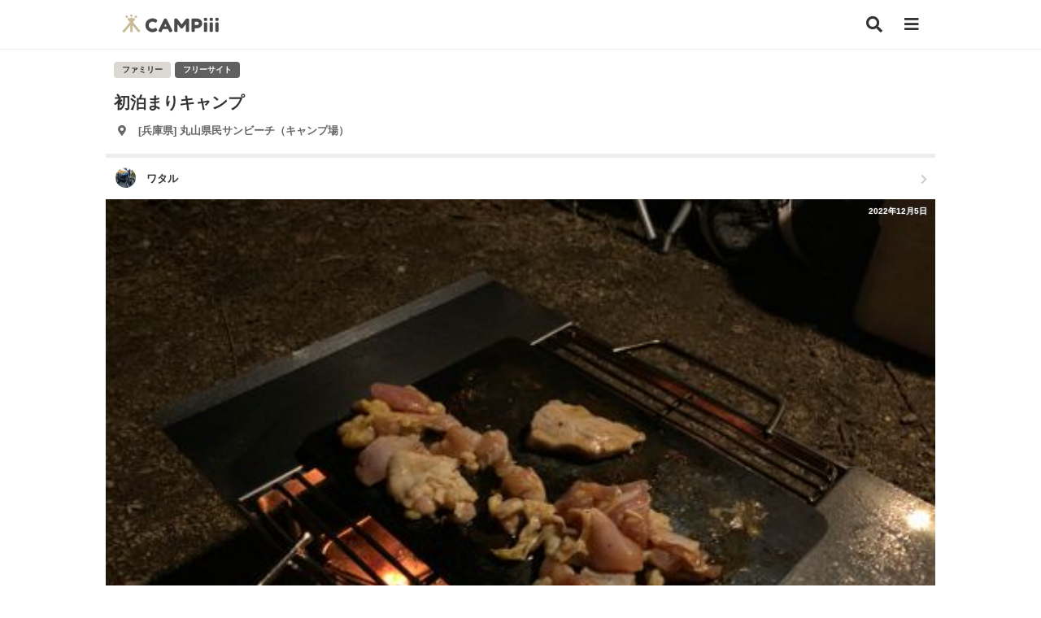

--- FILE ---
content_type: text/html; charset=UTF-8
request_url: https://campiii.com/camp/16595
body_size: 9355
content:
<!DOCTYPE html>
<html lang="ja">
<head>
	
	<!-- Global site tag (gtag.js) - Google Analytics -->
	<script defer src="https://www.googletagmanager.com/gtag/js?id=UA-178037661-1"></script>
	<script>
	  window.dataLayer = window.dataLayer || [];
	  function gtag(){dataLayer.push(arguments);}
	  gtag('js', new Date());

	  gtag('config', 'UA-178037661-1');
	</script>
	<script data-ad-client="ca-pub-9696700877255557" defer src="https://pagead2.googlesyndication.com/pagead/js/adsbygoogle.js"></script>

	<script src="/assets/js/vendor/jquery-3.6.3.min.js"></script>
	<script defer src="/assets/js/vendor/jquery.autosize.js"></script>
	<script src="/assets/js/common.js"></script>
	<link rel="preload" href="/assets/css/vendor/fontawesome/webfonts/fa-solid-900.woff2" as="font" type="font/woff2" crossorigin>
	<link rel="preload" href="/assets/css/vendor/fontawesome/webfonts/fa-brands-400.woff2" as="font" type="font/woff2" crossorigin> 

	<meta charset="UTF-8">
	<title>初泊まりキャンプ 丸山県民サンビーチ（キャンプ場） ファミリーキャンプ フリーサイト ワタルさんのキャンプブログ CAMPiii（キャンピー） -キャンプ専用SNS キャンプのすべてがここに集まる-</title>
	<meta name="description" content="とうとう泊まりキャンプデビュー。まだまだグッズも少ないけど少しずつ増やすか。朝から食べるウインナーうますぎ。 初泊まりキャンプ 丸山県民サンビーチ（キャンプ場） ファミリーキャンプ フリーサイト ワタルさんのキャンプブログ CAMPiii（キャンピー） -キャンプ専用SNS キャンプのすべてがここに集まる-">
    <meta name="keywords" content="丸山県民サンビーチ（キャンプ場）,ファミリーキャンプ,フリーサイト">
    <meta property="og:title" content="初泊まりキャンプ 丸山県民サンビーチ（キャンプ場） ファミリーキャンプ フリーサイト ワタルさんのキャンプブログ CAMPiii（キャンピー） -キャンプ専用SNS キャンプのすべてがここに集まる-">
    <meta property="og:description" content="とうとう泊まりキャンプデビュー。まだまだグッズも少ないけど少しずつ増やすか。朝から食べるウインナーうますぎ。 初泊まりキャンプ 丸山県民サンビーチ（キャンプ場） ファミリーキャンプ フリーサイト ワタルさんのキャンプブログ CAMPiii（キャンピー） -キャンプ専用SNS キャンプのすべてがここに集まる-">
    <meta property="og:type" content="article">
    <meta property="og:url" content="https://campiii.com/camp/16595">
    <meta property="og:site_name" content="CAMPiii（キャンピー） -キャンプ専用SNS キャンプのすべてがここに集まる-">
    <meta property="og:image" content="https://image.campiii.com/camp/500/c4be573c39305d65c798cc32233efe4c.jpg">
    <meta property="og:image:alt" content="CAMPiii（キャンピー） -キャンプ専用SNS キャンプのすべてがここに集まる-">
    <meta property="fb:app_id" content="637189026945579" />
	<meta name="viewport" content="width=device-width,initial-scale=1">


	
	<link rel="stylesheet" href="/assets/css/vendor/fontawesome/css/all.min.css" media="print" onload="this.media='all'">
	<link rel="stylesheet" href="/assets/css/vendor/remixicon/remixicon.min.css" media="print" onload="this.media='all'">
	<link rel="stylesheet" href="/assets/css/style.min.css">

	<link rel="apple-touch-icon" href="/assets/img/apple-touch-icon.png">
</head>
<body>
			<header class="globalHeader">
			<div class="inner">
				<a href="/" class="globalHeader_logo"><h1><img src="/assets/img/logo.svg" alt="CAMPiii（キャンピー） -キャンプ専用SNS-" width="119" height="23"></h1></a>
				<a href="/search" class="btn_search" aria-label="検索"><i class="fas fa-search"></i></a>
				<button type="button" class="btn_sideMenu" aria-label="メニュー"><i class="fas fa-bars menu_icon"></i></button>
			</div>
		</header>
		<div class="side_menu_container">
		    <div class="side_menu_container_content">
		        <div class="side_menu_container_content_header">
		            <button type="button" class="side_menu_container_content_close" aria-label="メニューを閉じる"><i class="fas fa-times"></i></button>
		        </div>
		        		        <ul class="side_menu_container_content_entry">
		        	<li><a href="/entry" class="btn_side_entry">新規登録</a></li>
		        	<li><a href="/login" class="btn_side_login">ログイン</a></li>
		        </ul>
		        		        <ul class="side_menu_container_content_main">
		        			        	
		        	<li><p class="title">サポート</p></li>
		        	<li><button type="button" class="btn_share" aria-label="CAMPiiiを友達に教える">CAMPiiiを友達に教える</button></li>
		            <li><a href="/faq">よくある質問</a></li>
					<li><a href="/contact">ご要望・お問い合わせ</a></li>
		            <li><p class="title">サービスについて</p></li>
										<li><a href="/term">利用規約</a></li>
					<li><a href="/privacy">プライバシーポリシー</a></li>
					<li><a href="https://ampersandworks.co.jp" target="_blank">運営会社</a></li>
		        </ul>
				<div class="side_menu_container_content_sns">
					<p>CAMPiii公式SNS</p>
					<ul>
						<li><a href="https://www.facebook.com/campiii.official" target="_blank" aria-label="facebook"><i class="fab fa-facebook-square"></i></a></li>
						<li><a href="https://twitter.com/campiii_web" target="_blank" aria-label="twitter"><i class="fab fa-twitter-square"></i></a></li>
						<li><a href="https://www.instagram.com/campiii_official/" target="_blank" aria-label="instagram"><i class="fab fa-instagram"></i></a></li>
					</ul>
				</div>
				<div class="side_menu_container_content_app">
					<p>CAMPiii公式アプリ</p>
					<ul>
						<li><a href="https://apps.apple.com/jp/app/campiii-%E3%82%AD%E3%83%A3%E3%83%B3%E3%83%94%E3%83%BC/id1550568208" target="_blank"><img src="/assets/img/mail/app_badge_apple.png" alt="CAMPiii（キャンピー）公式iOSアプリ"></a></li>
		                <li><a href="https://play.google.com/store/apps/details?id=campiii.campiii_app" target="_blank"><img src="/assets/img/mail/app_badge_google.png" alt="CAMPiii（キャンピー）公式Androidアプリ"></a></li>
					</ul>
				</div>
						    </div>
		</div>
			
		<main >
			<div class="inner">
<section class="s_camp_detail">
	<header>
				<div class="tags">
			<ul>
												<li><span class="c_tag_scene">ファミリー</span></li>
																				<li><span class="c_tag_type">フリーサイト</span></li>
											</ul>
		</div>
				<h2>初泊まりキャンプ</h2>
					<a href="/place/ChIJ8dEnJ9H1VDURMEdzrsybXlE" class="place">
				<ul>
					<li><i class="fas fa-map-marker-alt"></i></li>
					<li>[兵庫県] 丸山県民サンビーチ（キャンプ場）</li>
				</ul>
			</a>
				<a href="/u/42411" class="user">
			<div class="profile">
				<p class="icon"><i class="c_user_icon_xs" style="background-image: url('https://image.campiii.com/profile/50/b776e3728ba85ff42c13d65462ead535.jpg');"></i></p>
				<p class="name">ワタル</p>
			</div>
			<i class="fas fa-chevron-right list_icon"></i>
		</a>
		<div class="mainVisual">
			<img src="https://image.campiii.com/camp/500/c4be573c39305d65c798cc32233efe4c.jpg" alt="初泊まりキャンプ 丸山県民サンビーチ（キャンプ場） ファミリーキャンプ フリーサイト ワタルさんのキャンプブログ CAMPiii（キャンピー） -キャンプ専用SNS キャンプのすべてがここに集まる-">
			<p class="mainVisual_postTime">2022年12月5日</p>
			<div class="mainVisual_info">
				<p class="mainVisual_info_date">2020年10月10日</p>
                <ul class="mainVisual_status">
                    <li><i class="fas fa-heart"></i><span class="main_like_count">33</span></li>
                    <li><i class="fas fa-comment-alt"></i><span>0</span></li>
                </ul>
            </div>
		</div>
		<div class="action">
			<ul>
														<li><button class="btn_like "><i class="fas fa-heart"></i></button></li>
					<li class="like_users">
						<ul>
															<li><i class="c_user_icon_xxs" style="background-image: url('https://image.campiii.com/profile/50/6db17d8009a2204c6e88423ed78efe05.jpg');"></i></li>
															<li><i class="c_user_icon_xxs" style="background-image: url('https://image.campiii.com/profile/50/60dc9ec635c8042df5f16f43e12ba6c9.jpg');"></i></li>
															<li><i class="c_user_icon_xxs" style="background-image: url('https://image.campiii.com/profile/50/6344c421748d4f6fa5e9d240579e44dd.jpg');"></i></li>
													</ul>
					</li>
					<li>
						<span class="like_count">33</span>
					</li>
							</ul>
		</div>
		<div class="sns">
			<p>このキャンプブログをシェアする</p>
			<ul>
				<li><a href="http://www.facebook.com/sharer.php?u=https://campiii.com/camp/16595" onclick="window.open(this.href,'FaceBookWindow','width=650,height=450,menubar=no,toolbar=no,scrollbars=yes');return false;" title="Facebookでシェア" class="btn_sns_facebook"><i class="fab fa-facebook-square"></i></a></li>
				<li><a href="http://twitter.com/share?text=初泊まりキャンプ 丸山県民サンビーチ（キャンプ場） ファミリーキャンプ フリーサイト ワタルさんのキャンプブログ CAMPiii（キャンピー） -キャンプ専用SNS キャンプのすべてがここに集まる-&url=https://campiii.com/camp/16595" onclick="window.open(this.href, 'TwitterWindow', 'width=650, height=450, menubar=no, toolbar=no, scrollbars=yes'); return false;" title="ツイートする" class="btn_sns_twitter"><i class="fab fa-twitter-square"></i></a></li>
				<li><a href="http://line.me/R/msg/text/?初泊まりキャンプ 丸山県民サンビーチ（キャンプ場） ファミリーキャンプ フリーサイト ワタルさんのキャンプブログ CAMPiii（キャンピー） -キャンプ専用SNS キャンプのすべてがここに集まる- https://campiii.com/camp/16595" title="LINEで送る" class="btn_sns_line"><i class="fab fa-line"></i></a></li>
			</ul>
		</div>
	</header>
	<article>
							<h3>初泊まりキャンプ</h3>
						<div class="visual">
			<img src="https://image.campiii.com/camp/500/b12f8e7f43e89db6c43cd5a59ada4c6a.jpg" alt="初泊まりキャンプ 丸山県民サンビーチ（キャンプ場） ファミリーキャンプ フリーサイト ワタルさんのキャンプブログ CAMPiii（キャンピー） -キャンプ専用SNS キャンプのすべてがここに集まる-">
		</div>
						<p class="description">
			とうとう泊まりキャンプデビュー。<br />
まだまだグッズも少ないけど少しずつ増やすか。<br />
朝から食べるウインナーうますぎ。
		</p>
					</article>
	    <div class="comment">
                    <p class="comment_nocontent">コメントはまだありません</p>
                <div class="comment_area">
            <div class="comment_area_input">
                <div class="comment_area_input_textarea">
                    <textarea rows="1" placeholder="コメントする" style="padding: 0;"></textarea>
                </div>
                <div class="comment_area_input_action">
                    <button class="btn_send_comment">投稿</button>
                </div>
            </div>
        </div>
    </div>
	<div class="postUser" style="border-top: 0;">
		<h3>投稿したキャンパー</h3>
		<a href="/u/42411" class="postUser_background" style="background-image: url('https://image.campiii.com/background/500/1b37d8bde940830146c438d37210f4ed.jpg');">
		</a>
		<a href="/u/42411" class="postUser_icon">
			<i class="c_user_icon" style="background-image: url('https://image.campiii.com/profile/500/b776e3728ba85ff42c13d65462ead535.jpg');"></i>
		</a>
		<p class="name">ワタル</p>
		<p class="action">
				<button class="btn_follow ">
										フォローする
									</button>
		</p>
	</div>
	<div class="sns">
		<p>このキャンプブログをシェアする</p>
		<ul>
			<li><a href="http://www.facebook.com/sharer.php?u=https://campiii.com/camp/16595" onclick="window.open(this.href,'FaceBookWindow','width=650,height=450,menubar=no,toolbar=no,scrollbars=yes');return false;" title="Facebookでシェア" class="btn_sns_facebook"><i class="fab fa-facebook-square"></i></a></li>
			<li><a href="http://twitter.com/share?text=初泊まりキャンプ 丸山県民サンビーチ（キャンプ場） ファミリーキャンプ フリーサイト ワタルさんのキャンプブログ CAMPiii（キャンピー） -キャンプ専用SNS キャンプのすべてがここに集まる-&url=https://campiii.com/camp/16595" onclick="window.open(this.href, 'TwitterWindow', 'width=650, height=450, menubar=no, toolbar=no, scrollbars=yes'); return false;" title="ツイートする" class="btn_sns_twitter"><i class="fab fa-twitter-square"></i></a></li>
			<li><a href="http://line.me/R/msg/text/?初泊まりキャンプ 丸山県民サンビーチ（キャンプ場） ファミリーキャンプ フリーサイト ワタルさんのキャンプブログ CAMPiii（キャンピー） -キャンプ専用SNS キャンプのすべてがここに集まる-https://campiii.com/camp/16595" title="LINEで送る" class="btn_sns_line"><i class="fab fa-line"></i></a></li>
		</ul>
	</div>
</section>
</div>

<div style="text-align: center;">
<script async src="https://pagead2.googlesyndication.com/pagead/js/adsbygoogle.js"></script>
<!-- campiii_記事 -->
<ins class="adsbygoogle"
     style="display:block"
     data-ad-client="ca-pub-9696700877255557"
     data-ad-slot="4495444947"
     data-ad-format="auto"
     data-full-width-responsive="true"></ins>
<script>
     (adsbygoogle = window.adsbygoogle || []).push({});
</script>
</div>

			<div class="bg">
			<h2 class="topTitle"><label>ワタルさんの他のキャンプブログ</label></h2>
			<div class="inner">
			<section class="s_camp_list">
								<article class="card_camp">
	<a href="/camp/16594">
		<div class="card_camp_background">
			<figure><img src="https://image.campiii.com/camp/500/fe3a48bb0a652217d5d75e423d708562.jpg" alt="CAMPiii（キャンピー） ワタルさんのキャンプブログ たまの湯キャンプ場 瀬戸内温泉 たまの湯 キャンプ場"></figure>
			<p class="card_camp_background_postTime">2022年12月5日</p>
			<p class="card_camp_background_info">2020年12月28日</p>
			<ul class="card_camp_background_status">
				<li><i class="fas fa-heart"></i><span>30</span></li>
				<li><i class="fas fa-comment-alt"></i><span>0</span></li>
			</ul>
			<p class="card_camp_background_photoCount"><i class="fas fa-camera"></i>2</p>
		</div>
		<h2>たまの湯キャンプ場</h2>
					<div class="card_camp_place">
				<ul>
					<li><i class="fas fa-map-marker-alt"></i></li>
					<li>[岡山県] 瀬戸内温泉 たまの湯 キャンプ場</li>
				</ul>
			</div>
						<div class="card_camp_tags">
			<ul>
												<li><span class="c_tag_scene">ファミリー</span></li>
															</ul>
		</div>
				<div class="card_camp_user">
			<div class="card_camp_user_profile">
				<p class="card_camp_user_profile_icon"><i class="c_user_icon_xs" style="background-image: url('https://image.campiii.com/profile/50/b776e3728ba85ff42c13d65462ead535.jpg');"></i></p>
				<p class="card_camp_user_profile_name">ワタル</p>
				<ul class="card_camp_user_status">
					<li><i class="c_icon_camp"></i><span>13</span></li>
					<li><i class="c_icon_item"></i><span>0</span></li>
				</ul>
			</div>
		</div>
	</a>
</article>								<article class="card_camp">
	<a href="/camp/16593">
		<div class="card_camp_background">
			<figure><img src="https://image.campiii.com/camp/500/f6d0c402fd4a4e4f7eb9881f0b82527c.jpg" alt="CAMPiii（キャンピー） ワタルさんのキャンプブログ やしろ鴨川の郷キャンプ場 やしろ鴨川の郷キャンプ場"></figure>
			<p class="card_camp_background_postTime">2022年12月5日</p>
			<p class="card_camp_background_info">2021年7月17日</p>
			<ul class="card_camp_background_status">
				<li><i class="fas fa-heart"></i><span>30</span></li>
				<li><i class="fas fa-comment-alt"></i><span>0</span></li>
			</ul>
			<p class="card_camp_background_photoCount"><i class="fas fa-camera"></i>2</p>
		</div>
		<h2>やしろ鴨川の郷キャンプ場</h2>
					<div class="card_camp_place">
				<ul>
					<li><i class="fas fa-map-marker-alt"></i></li>
					<li>[兵庫県] やしろ鴨川の郷キャンプ場</li>
				</ul>
			</div>
						<div class="card_camp_tags">
			<ul>
												<li><span class="c_tag_scene">ファミリー</span></li>
																				<li><span class="c_tag_type">区画サイト</span></li>
											</ul>
		</div>
				<div class="card_camp_user">
			<div class="card_camp_user_profile">
				<p class="card_camp_user_profile_icon"><i class="c_user_icon_xs" style="background-image: url('https://image.campiii.com/profile/50/b776e3728ba85ff42c13d65462ead535.jpg');"></i></p>
				<p class="card_camp_user_profile_name">ワタル</p>
				<ul class="card_camp_user_status">
					<li><i class="c_icon_camp"></i><span>13</span></li>
					<li><i class="c_icon_item"></i><span>0</span></li>
				</ul>
			</div>
		</div>
	</a>
</article>								<article class="card_camp">
	<a href="/camp/16592">
		<div class="card_camp_background">
			<figure><img src="https://image.campiii.com/camp/500/ba3a1eb6d9e26f622832a74ecb843cc0.jpg" alt="CAMPiii（キャンピー） ワタルさんのキャンプブログ 森とぼくの休日 森とぼくの休日"></figure>
			<p class="card_camp_background_postTime">2022年12月5日</p>
			<p class="card_camp_background_info">2021年10月16日</p>
			<ul class="card_camp_background_status">
				<li><i class="fas fa-heart"></i><span>27</span></li>
				<li><i class="fas fa-comment-alt"></i><span>0</span></li>
			</ul>
			<p class="card_camp_background_photoCount"><i class="fas fa-camera"></i>2</p>
		</div>
		<h2>森とぼくの休日</h2>
					<div class="card_camp_place">
				<ul>
					<li><i class="fas fa-map-marker-alt"></i></li>
					<li>[兵庫県] 森とぼくの休日</li>
				</ul>
			</div>
						<div class="card_camp_tags">
			<ul>
												<li><span class="c_tag_scene">グループ</span></li>
																				<li><span class="c_tag_type">フリーサイト</span></li>
											</ul>
		</div>
				<div class="card_camp_user">
			<div class="card_camp_user_profile">
				<p class="card_camp_user_profile_icon"><i class="c_user_icon_xs" style="background-image: url('https://image.campiii.com/profile/50/b776e3728ba85ff42c13d65462ead535.jpg');"></i></p>
				<p class="card_camp_user_profile_name">ワタル</p>
				<ul class="card_camp_user_status">
					<li><i class="c_icon_camp"></i><span>13</span></li>
					<li><i class="c_icon_item"></i><span>0</span></li>
				</ul>
			</div>
		</div>
	</a>
</article>								<article class="card_camp">
	<a href="/camp/16591">
		<div class="card_camp_background">
			<figure><img src="https://image.campiii.com/camp/500/85b1889dd7f5140739077b00363194ef.jpg" alt="CAMPiii（キャンピー） ワタルさんのキャンプブログ たかのす東小学校 たかのす東小学校"></figure>
			<p class="card_camp_background_postTime">2022年12月5日</p>
			<p class="card_camp_background_info">2021年12月04日</p>
			<ul class="card_camp_background_status">
				<li><i class="fas fa-heart"></i><span>25</span></li>
				<li><i class="fas fa-comment-alt"></i><span>0</span></li>
			</ul>
			<p class="card_camp_background_photoCount"><i class="fas fa-camera"></i>2</p>
		</div>
		<h2>たかのす東小学校</h2>
					<div class="card_camp_place">
				<ul>
					<li><i class="fas fa-map-marker-alt"></i></li>
					<li>[兵庫県] たかのす東小学校</li>
				</ul>
			</div>
						<div class="card_camp_tags">
			<ul>
												<li><span class="c_tag_scene">ファミリー</span></li>
															</ul>
		</div>
				<div class="card_camp_user">
			<div class="card_camp_user_profile">
				<p class="card_camp_user_profile_icon"><i class="c_user_icon_xs" style="background-image: url('https://image.campiii.com/profile/50/b776e3728ba85ff42c13d65462ead535.jpg');"></i></p>
				<p class="card_camp_user_profile_name">ワタル</p>
				<ul class="card_camp_user_status">
					<li><i class="c_icon_camp"></i><span>13</span></li>
					<li><i class="c_icon_item"></i><span>0</span></li>
				</ul>
			</div>
		</div>
	</a>
</article>								<article class="card_camp">
	<a href="/camp/16590">
		<div class="card_camp_background">
			<figure><img src="https://image.campiii.com/camp/500/7c03842c5d9e6e6cc15aaeab132841f5.jpg" alt="CAMPiii（キャンピー） ワタルさんのキャンプブログ 丸山県民サンビーチ 丸山県民サンビーチ（キャンプ場）"></figure>
			<p class="card_camp_background_postTime">2022年12月5日</p>
			<p class="card_camp_background_info">2022年1月22日</p>
			<ul class="card_camp_background_status">
				<li><i class="fas fa-heart"></i><span>24</span></li>
				<li><i class="fas fa-comment-alt"></i><span>0</span></li>
			</ul>
			<p class="card_camp_background_photoCount"><i class="fas fa-camera"></i>2</p>
		</div>
		<h2>丸山県民サンビーチ</h2>
					<div class="card_camp_place">
				<ul>
					<li><i class="fas fa-map-marker-alt"></i></li>
					<li>[兵庫県] 丸山県民サンビーチ（キャンプ場）</li>
				</ul>
			</div>
						<div class="card_camp_tags">
			<ul>
												<li><span class="c_tag_scene">ファミリー</span></li>
																				<li><span class="c_tag_type">フリーサイト</span></li>
											</ul>
		</div>
				<div class="card_camp_user">
			<div class="card_camp_user_profile">
				<p class="card_camp_user_profile_icon"><i class="c_user_icon_xs" style="background-image: url('https://image.campiii.com/profile/50/b776e3728ba85ff42c13d65462ead535.jpg');"></i></p>
				<p class="card_camp_user_profile_name">ワタル</p>
				<ul class="card_camp_user_status">
					<li><i class="c_icon_camp"></i><span>13</span></li>
					<li><i class="c_icon_item"></i><span>0</span></li>
				</ul>
			</div>
		</div>
	</a>
</article>							</section>
			<div class="more">
			<a href="/u/42411" class="btn_more">もっとみる</a>
			</div>
		</div>
		
<div style="text-align: center;">
<script async src="https://pagead2.googlesyndication.com/pagead/js/adsbygoogle.js"></script>
<!-- campiii_記事 -->
<ins class="adsbygoogle"
     style="display:block"
     data-ad-client="ca-pub-9696700877255557"
     data-ad-slot="4495444947"
     data-ad-format="auto"
     data-full-width-responsive="true"></ins>
<script>
     (adsbygoogle = window.adsbygoogle || []).push({});
</script>
</div>

			<div class="bg">
			<h2 class="topTitle"><label>他の丸山県民サンビーチ（キャンプ場）でのキャンプブログ</label></h2>
			<div class="inner">
			<section class="s_camp_list">
								<article class="card_camp">
	<a href="/camp/32226">
		<div class="card_camp_background">
			<figure><img src="https://image.campiii.com/camp/500/2b035ab49c6e58c90faf0a3fa2bd8a95.jpg" alt="CAMPiii（キャンピー） おくさんさんのキャンプブログ 海辺で新米を愉しむキャンプ 丸山県民サンビーチ（キャンプ場）"></figure>
			<p class="card_camp_background_postTime">2025年12月16日</p>
			<p class="card_camp_background_info">2025年11月08日</p>
			<ul class="card_camp_background_status">
				<li><i class="fas fa-heart"></i><span>37</span></li>
				<li><i class="fas fa-comment-alt"></i><span>0</span></li>
			</ul>
			<p class="card_camp_background_photoCount"><i class="fas fa-camera"></i>23</p>
		</div>
		<h2>海辺で新米を愉しむキャンプ</h2>
					<div class="card_camp_place">
				<ul>
					<li><i class="fas fa-map-marker-alt"></i></li>
					<li>[兵庫県] 丸山県民サンビーチ（キャンプ場）</li>
				</ul>
			</div>
						<div class="card_camp_tags">
			<ul>
												<li><span class="c_tag_scene">ソロ</span></li>
																				<li><span class="c_tag_type">フリーサイト</span></li>
											</ul>
		</div>
				<div class="card_camp_user">
			<div class="card_camp_user_profile">
				<p class="card_camp_user_profile_icon"><i class="c_user_icon_xs" style="background-image: url('https://image.campiii.com/profile/50/2e89848c5fab8e407e32b3f93446d681.jpg');"></i></p>
				<p class="card_camp_user_profile_name">おくさん</p>
				<ul class="card_camp_user_status">
					<li><i class="c_icon_camp"></i><span>20</span></li>
					<li><i class="c_icon_item"></i><span>18</span></li>
				</ul>
			</div>
		</div>
	</a>
</article>								<article class="card_camp">
	<a href="/camp/31093">
		<div class="card_camp_background">
			<figure><img src="https://image.campiii.com/camp/500/e746ef235629f58e7548178293780896.jpg" alt="CAMPiii（キャンピー） てぃーえむキャンプさんのキャンプブログ 軍幕オープンスタイル 丸山県民サンビーチ（キャンプ場）"></figure>
			<p class="card_camp_background_postTime">2025年8月10日</p>
			<p class="card_camp_background_info">2025年7月19日</p>
			<ul class="card_camp_background_status">
				<li><i class="fas fa-heart"></i><span>33</span></li>
				<li><i class="fas fa-comment-alt"></i><span>0</span></li>
			</ul>
			<p class="card_camp_background_photoCount"><i class="fas fa-camera"></i>4</p>
		</div>
		<h2>軍幕オープンスタイル</h2>
					<div class="card_camp_place">
				<ul>
					<li><i class="fas fa-map-marker-alt"></i></li>
					<li>[兵庫県] 丸山県民サンビーチ（キャンプ場）</li>
				</ul>
			</div>
						<div class="card_camp_tags">
			<ul>
												<li><span class="c_tag_scene">グループ</span></li>
																				<li><span class="c_tag_type">フリーサイト</span></li>
											</ul>
		</div>
				<div class="card_camp_user">
			<div class="card_camp_user_profile">
				<p class="card_camp_user_profile_icon"><i class="c_user_icon_xs" style="background-image: url('https://image.campiii.com/profile/50/36db99e7823d9c9269e9ed8d3ec31152.png');"></i></p>
				<p class="card_camp_user_profile_name">てぃーえむキャンプ</p>
				<ul class="card_camp_user_status">
					<li><i class="c_icon_camp"></i><span>18</span></li>
					<li><i class="c_icon_item"></i><span>7</span></li>
				</ul>
			</div>
		</div>
	</a>
</article>								<article class="card_camp">
	<a href="/camp/30221">
		<div class="card_camp_background">
			<figure><img src="https://image.campiii.com/camp/500/c2fa490bbe9e9397960958c1aa39f593.jpg" alt="CAMPiii（キャンピー） てぃーえむキャンプさんのキャンプブログ 軍幕で想定外のお花見キャンプ 丸山県民サンビーチ（キャンプ場）"></figure>
			<p class="card_camp_background_postTime">2025年5月1日</p>
			<p class="card_camp_background_info">2025年4月26日</p>
			<ul class="card_camp_background_status">
				<li><i class="fas fa-heart"></i><span>33</span></li>
				<li><i class="fas fa-comment-alt"></i><span>0</span></li>
			</ul>
			<p class="card_camp_background_photoCount"><i class="fas fa-camera"></i>5</p>
		</div>
		<h2>軍幕で想定外のお花見キャンプ</h2>
					<div class="card_camp_place">
				<ul>
					<li><i class="fas fa-map-marker-alt"></i></li>
					<li>[兵庫県] 丸山県民サンビーチ（キャンプ場）</li>
				</ul>
			</div>
						<div class="card_camp_tags">
			<ul>
												<li><span class="c_tag_scene">グループ</span></li>
																				<li><span class="c_tag_type">フリーサイト</span></li>
											</ul>
		</div>
				<div class="card_camp_user">
			<div class="card_camp_user_profile">
				<p class="card_camp_user_profile_icon"><i class="c_user_icon_xs" style="background-image: url('https://image.campiii.com/profile/50/36db99e7823d9c9269e9ed8d3ec31152.png');"></i></p>
				<p class="card_camp_user_profile_name">てぃーえむキャンプ</p>
				<ul class="card_camp_user_status">
					<li><i class="c_icon_camp"></i><span>18</span></li>
					<li><i class="c_icon_item"></i><span>7</span></li>
				</ul>
			</div>
		</div>
	</a>
</article>								<article class="card_camp">
	<a href="/camp/30120">
		<div class="card_camp_background">
			<figure><img src="https://image.campiii.com/camp/500/49bb6c3215ae1ea6509f84faeb2ea8eb.jpg" alt="CAMPiii（キャンピー） おかずさんのキャンプブログ デイソロキャンツー行ってきた 丸山県民サンビーチ（キャンプ場）"></figure>
			<p class="card_camp_background_postTime">2025年4月26日</p>
			<p class="card_camp_background_info">2025年4月26日</p>
			<ul class="card_camp_background_status">
				<li><i class="fas fa-heart"></i><span>23</span></li>
				<li><i class="fas fa-comment-alt"></i><span>0</span></li>
			</ul>
			<p class="card_camp_background_photoCount"><i class="fas fa-camera"></i>7</p>
		</div>
		<h2>デイソロキャンツー行ってきた</h2>
					<div class="card_camp_place">
				<ul>
					<li><i class="fas fa-map-marker-alt"></i></li>
					<li>[兵庫県] 丸山県民サンビーチ（キャンプ場）</li>
				</ul>
			</div>
						<div class="card_camp_tags">
			<ul>
												<li><span class="c_tag_scene">ソロ</span></li>
																				<li><span class="c_tag_type">フリーサイト</span></li>
											</ul>
		</div>
				<div class="card_camp_user">
			<div class="card_camp_user_profile">
				<p class="card_camp_user_profile_icon"><i class="c_user_icon_xs" style="background-image: url('https://image.campiii.com/profile/50/d89646a5ff05a2071a8106e53a16322b.jpg');"></i></p>
				<p class="card_camp_user_profile_name">おかず</p>
				<ul class="card_camp_user_status">
					<li><i class="c_icon_camp"></i><span>4</span></li>
					<li><i class="c_icon_item"></i><span>1</span></li>
				</ul>
			</div>
		</div>
	</a>
</article>								<article class="card_camp">
	<a href="/camp/29019">
		<div class="card_camp_background">
			<figure><img src="https://image.campiii.com/camp/500/9f0cd732e13ce12543ac2716336efcef.jpg" alt="CAMPiii（キャンピー） てぃーえむキャンプさんのキャンプブログ 軍幕と真鍮装備 丸山県民サンビーチ（キャンプ場）"></figure>
			<p class="card_camp_background_postTime">2024年12月27日</p>
			<p class="card_camp_background_info">2024年12月14日</p>
			<ul class="card_camp_background_status">
				<li><i class="fas fa-heart"></i><span>32</span></li>
				<li><i class="fas fa-comment-alt"></i><span>0</span></li>
			</ul>
			<p class="card_camp_background_photoCount"><i class="fas fa-camera"></i>4</p>
		</div>
		<h2>軍幕と真鍮装備</h2>
					<div class="card_camp_place">
				<ul>
					<li><i class="fas fa-map-marker-alt"></i></li>
					<li>[兵庫県] 丸山県民サンビーチ（キャンプ場）</li>
				</ul>
			</div>
						<div class="card_camp_tags">
			<ul>
												<li><span class="c_tag_scene">グループ</span></li>
																				<li><span class="c_tag_type">フリーサイト</span></li>
											</ul>
		</div>
				<div class="card_camp_user">
			<div class="card_camp_user_profile">
				<p class="card_camp_user_profile_icon"><i class="c_user_icon_xs" style="background-image: url('https://image.campiii.com/profile/50/36db99e7823d9c9269e9ed8d3ec31152.png');"></i></p>
				<p class="card_camp_user_profile_name">てぃーえむキャンプ</p>
				<ul class="card_camp_user_status">
					<li><i class="c_icon_camp"></i><span>18</span></li>
					<li><i class="c_icon_item"></i><span>7</span></li>
				</ul>
			</div>
		</div>
	</a>
</article>							</section>
			<div class="more">
			<a href="/search?t=c&amp;place=ChIJ8dEnJ9H1VDURMEdzrsybXlE" class="btn_more">もっとみる</a>
			</div>
		</div>
		
<div style="text-align: center;">
<script async src="https://pagead2.googlesyndication.com/pagead/js/adsbygoogle.js"></script>
<!-- campiii_記事 -->
<ins class="adsbygoogle"
     style="display:block"
     data-ad-client="ca-pub-9696700877255557"
     data-ad-slot="4495444947"
     data-ad-format="auto"
     data-full-width-responsive="true"></ins>
<script>
     (adsbygoogle = window.adsbygoogle || []).push({});
</script>
</div>

			<div class="bg">
			<h2 class="topTitle"><label>他のフリーサイトのキャンプブログ</label></h2>
			<div class="inner">
			<section class="s_camp_list">
								<article class="card_camp">
	<a href="/camp/32526">
		<div class="card_camp_background">
			<figure><img src="https://image.campiii.com/camp/500/7830fdebae5ceba7d21d7cd40bbf4d7a.jpg" alt="CAMPiii（キャンピー） Genさんのキャンプブログ 焚き火🔥がしたいんじゃ😆 うみかぜ公園"></figure>
			<p class="card_camp_background_postTime">34分前</p>
			<p class="card_camp_background_info">2026年1月18日</p>
			<ul class="card_camp_background_status">
				<li><i class="fas fa-heart"></i><span>3</span></li>
				<li><i class="fas fa-comment-alt"></i><span>0</span></li>
			</ul>
			<p class="card_camp_background_photoCount"><i class="fas fa-camera"></i>24</p>
		</div>
		<h2>焚き火🔥がしたいんじゃ😆</h2>
					<div class="card_camp_place">
				<ul>
					<li><i class="fas fa-map-marker-alt"></i></li>
					<li>[神奈川県] うみかぜ公園</li>
				</ul>
			</div>
						<div class="card_camp_tags">
			<ul>
												<li><span class="c_tag_scene">ソロ</span></li>
																				<li><span class="c_tag_type">フリーサイト</span></li>
											</ul>
		</div>
				<div class="card_camp_user">
			<div class="card_camp_user_profile">
				<p class="card_camp_user_profile_icon"><i class="c_user_icon_xs" style="background-image: url('https://image.campiii.com/profile/50/ab7feea367362b889cf90fde4bbbe231.jpg');"></i></p>
				<p class="card_camp_user_profile_name">Gen</p>
				<ul class="card_camp_user_status">
					<li><i class="c_icon_camp"></i><span>166</span></li>
					<li><i class="c_icon_item"></i><span>8</span></li>
				</ul>
			</div>
		</div>
	</a>
</article>								<article class="card_camp">
	<a href="/camp/32525">
		<div class="card_camp_background">
			<figure><img src="https://image.campiii.com/camp/500/74ef146b32e914dcac53008fc992ed43.jpg" alt="CAMPiii（キャンピー） ちゃむ！さんのキャンプブログ 新幕デビュー　の巻 "></figure>
			<p class="card_camp_background_postTime">1時間前</p>
			<p class="card_camp_background_info">2026年1月17日</p>
			<ul class="card_camp_background_status">
				<li><i class="fas fa-heart"></i><span>3</span></li>
				<li><i class="fas fa-comment-alt"></i><span>0</span></li>
			</ul>
			<p class="card_camp_background_photoCount"><i class="fas fa-camera"></i>8</p>
		</div>
		<h2>新幕デビュー　の巻</h2>
						<div class="card_camp_tags">
			<ul>
												<li><span class="c_tag_scene">ソロ</span></li>
																				<li><span class="c_tag_type">フリーサイト</span></li>
											</ul>
		</div>
				<div class="card_camp_user">
			<div class="card_camp_user_profile">
				<p class="card_camp_user_profile_icon"><i class="c_user_icon_xs" style="background-image: url('https://image.campiii.com/profile/50/41e9ce818142428eae8abc0ac40740dd.jpg');"></i></p>
				<p class="card_camp_user_profile_name">ちゃむ！</p>
				<ul class="card_camp_user_status">
					<li><i class="c_icon_camp"></i><span>13</span></li>
					<li><i class="c_icon_item"></i><span>7</span></li>
				</ul>
			</div>
		</div>
	</a>
</article>								<article class="card_camp">
	<a href="/camp/32511">
		<div class="card_camp_background">
			<figure><img src="https://image.campiii.com/camp/500/250e1b2c98eca70c9528d00848b621f5.jpg" alt="CAMPiii（キャンピー） ＪＩＭＭＹさんのキャンプブログ クラフトビールと温泉キャンプ🏕️ 萩阿武川温泉公園（キャンプ可）"></figure>
			<p class="card_camp_background_postTime">4時間前</p>
			<p class="card_camp_background_info">2026年1月17日</p>
			<ul class="card_camp_background_status">
				<li><i class="fas fa-heart"></i><span>7</span></li>
				<li><i class="fas fa-comment-alt"></i><span>0</span></li>
			</ul>
			<p class="card_camp_background_photoCount"><i class="fas fa-camera"></i>25</p>
		</div>
		<h2>クラフトビールと温泉キャンプ🏕️</h2>
					<div class="card_camp_place">
				<ul>
					<li><i class="fas fa-map-marker-alt"></i></li>
					<li>[山口県] 萩阿武川温泉公園（キャンプ可）</li>
				</ul>
			</div>
						<div class="card_camp_tags">
			<ul>
												<li><span class="c_tag_scene">ソロ</span></li>
																				<li><span class="c_tag_type">フリーサイト</span></li>
											</ul>
		</div>
				<div class="card_camp_user">
			<div class="card_camp_user_profile">
				<p class="card_camp_user_profile_icon"><i class="c_user_icon_xs" style="background-image: url('https://image.campiii.com/profile/50/a30ff74cd01ae8d0168931f1963fd94a.jpg');"></i></p>
				<p class="card_camp_user_profile_name">ＪＩＭＭＹ</p>
				<ul class="card_camp_user_status">
					<li><i class="c_icon_camp"></i><span>9</span></li>
					<li><i class="c_icon_item"></i><span>18</span></li>
				</ul>
			</div>
		</div>
	</a>
</article>								<article class="card_camp">
	<a href="/camp/32520">
		<div class="card_camp_background">
			<figure><img src="https://image.campiii.com/camp/500/5a49ba5ac4a22db92c86df9f004afb71.jpg" alt="CAMPiii（キャンピー） HOTさんのキャンプブログ 最適冬キャンプ‼︎川湯温泉キャンプ【後編】 田辺川湯キャンプ場"></figure>
			<p class="card_camp_background_postTime">9時間前</p>
			<p class="card_camp_background_info">2026年1月14日</p>
			<ul class="card_camp_background_status">
				<li><i class="fas fa-heart"></i><span>8</span></li>
				<li><i class="fas fa-comment-alt"></i><span>0</span></li>
			</ul>
			<p class="card_camp_background_photoCount"><i class="fas fa-camera"></i>5</p>
		</div>
		<h2>最適冬キャンプ‼︎川湯温泉キャンプ【後編】</h2>
					<div class="card_camp_place">
				<ul>
					<li><i class="fas fa-map-marker-alt"></i></li>
					<li>[和歌山県] 田辺川湯キャンプ場</li>
				</ul>
			</div>
						<div class="card_camp_tags">
			<ul>
												<li><span class="c_tag_scene">ソロ</span></li>
																				<li><span class="c_tag_type">フリーサイト</span></li>
											</ul>
		</div>
				<div class="card_camp_user">
			<div class="card_camp_user_profile">
				<p class="card_camp_user_profile_icon"><i class="c_user_icon_xs" style="background-image: url('https://image.campiii.com/profile/50/86571c5730cf792e2e15bf269a6f6159.jpg');"></i></p>
				<p class="card_camp_user_profile_name">HOT</p>
				<ul class="card_camp_user_status">
					<li><i class="c_icon_camp"></i><span>17</span></li>
					<li><i class="c_icon_item"></i><span>0</span></li>
				</ul>
			</div>
		</div>
	</a>
</article>								<article class="card_camp">
	<a href="/camp/32519">
		<div class="card_camp_background">
			<figure><img src="https://image.campiii.com/camp/500/372d0c2f5f47dd6254a433de8853b908.jpg" alt="CAMPiii（キャンピー） HOTさんのキャンプブログ 最適冬キャンプ‼︎川湯温泉キャンプ【前編】 田辺川湯キャンプ場"></figure>
			<p class="card_camp_background_postTime">9時間前</p>
			<p class="card_camp_background_info">2026年1月13日</p>
			<ul class="card_camp_background_status">
				<li><i class="fas fa-heart"></i><span>6</span></li>
				<li><i class="fas fa-comment-alt"></i><span>0</span></li>
			</ul>
			<p class="card_camp_background_photoCount"><i class="fas fa-camera"></i>6</p>
		</div>
		<h2>最適冬キャンプ‼︎川湯温泉キャンプ【前編】</h2>
					<div class="card_camp_place">
				<ul>
					<li><i class="fas fa-map-marker-alt"></i></li>
					<li>[和歌山県] 田辺川湯キャンプ場</li>
				</ul>
			</div>
						<div class="card_camp_tags">
			<ul>
												<li><span class="c_tag_scene">ソロ</span></li>
																				<li><span class="c_tag_type">フリーサイト</span></li>
											</ul>
		</div>
				<div class="card_camp_user">
			<div class="card_camp_user_profile">
				<p class="card_camp_user_profile_icon"><i class="c_user_icon_xs" style="background-image: url('https://image.campiii.com/profile/50/86571c5730cf792e2e15bf269a6f6159.jpg');"></i></p>
				<p class="card_camp_user_profile_name">HOT</p>
				<ul class="card_camp_user_status">
					<li><i class="c_icon_camp"></i><span>17</span></li>
					<li><i class="c_icon_item"></i><span>0</span></li>
				</ul>
			</div>
		</div>
	</a>
</article>							</section>
			<div class="more">
			<a href="/search?t=c&amp;type[]=2" class="btn_more">もっとみる</a>
			</div>
		</div>
		
<div style="text-align: center;">
<script async src="https://pagead2.googlesyndication.com/pagead/js/adsbygoogle.js"></script>
<!-- campiii_記事 -->
<ins class="adsbygoogle"
     style="display:block"
     data-ad-client="ca-pub-9696700877255557"
     data-ad-slot="4495444947"
     data-ad-format="auto"
     data-full-width-responsive="true"></ins>
<script>
     (adsbygoogle = window.adsbygoogle || []).push({});
</script>
</div>

	<div class="modal_s js-modal-dialog-delete">
	<dvi class="modal_s_wrap">
		<div class="modal_dialog">
			<div class="modal_dialog_main">
				本当に削除してもよろしいですか？
			</div>
			<div class="modal_dialog_footer">
				<ul>
					<li><button class="btn_cansel">キャンセル</button></li>
					<li><button class="btn_submit">削除する</button></li>
				</ul>
			</div>
		</div>
	</dvi>
</div>
<script>
	$(function(){
		$('.js-modal-dialog-delete .btn_cansel').click(function(){
			overlayHide('.js-modal-dialog-delete');
		})
	})
</script><script>
	var mention = "";
	var replyCommentID = "";
	var replyUserID = "";
	$(function(){
		var login = false;
		$('.reply').click(function(){
			console.log('a');
			var name = $(this).data('name');
			replyCommentID = $(this).data('comment-id');
			replyUserID = $(this).data('reply-user-id');
			mention = '@'+name+' ';

			$('.comment_area_input_textarea textarea').val(mention);
			$('.comment_area_input_action .btn_send_comment').removeClass('active');
			$('.comment_area_input_textarea textarea').focus();
		})
		$('.card_commentReplyButton').click(function(){
			$(this).hide();
			$(this).next('.card_commentReplyWrap').show();
		})
		$('.card_comment_content_comment').each(function(index, element){
			var textHeight = $(element).height();
			var lineHeight = parseFloat($(element).css('line-height'));
			var lineNum = 4;
			var textNewHeight = lineHeight * lineNum;

			if (textHeight > textNewHeight) {
				$(element).css({
					'height': textNewHeight,
					'overflow':'hidden'
				});
				$(element).next('.readmore').data('textHeight', textHeight);
				$(element).next('.readmore').show();
			}
		});
		$('.card_comment_content .readmore').click(function() {
			$(this).hide();
			var textHeight = $(this).data('textHeight')
			$(this).prev('.card_comment_content_comment').css({
				'height': textHeight,
				'overflow': 'visible'
			});
			return false;
		});
        $('.comment_area_input_textarea textarea').height(20);
        $('.comment_area_input_textarea textarea').on('input', function(evt) {
            var min_height = 20;
            $(evt.target).height(min_height);
            $(evt.target).height(evt.target.scrollHeight);
            count = $(this).val().replace(mention, "").trim().length;
            if(count > 0){
                $('.comment_area_input_action .btn_send_comment').addClass('active');
            }else{
                $('.comment_area_input_action .btn_send_comment').removeClass('active')
            }
        });
        $(document).on('click', '.comment_area_input_action .btn_send_comment', function(){
            if(!$(this).hasClass('active')){
                return;
            }

            if(!login){
                notLogin();
                return;
            }

            var url = '/api/camp/comment';
            var comment = $('.comment_area_input_textarea textarea').val();

			if(mention != "" && comment.indexOf(mention) != -1) {
				comment = comment.replace(mention, "");
			}else{
				replyUserID = "";
				replyCommentID = "";
			}

            $.ajax({
                url: url,
                type:'POST',
                data: {
                    'camp_id': 16595,
                    'comment': comment,
                    'reply_user_id': replyUserID,
                    'reply_comment_id': replyCommentID
                }
            // Ajaxリクエストが成功した時発動
            }).done(function(data) {
                location.reload();
            }).fail(function(data){
                console.log('fail');
            });
        })
		$('.s_camp_detail .btn_delete').click(function(){
			overlayShow('.js-modal-dialog-delete');
		})
		$('.js-modal-dialog-delete .btn_submit').click(function(){
            $.ajax({
                url: '/api/camp/delete',
                type:'PUT',
                data: {
                    'camp_id': 16595,
                }
            // Ajaxリクエストが成功した時発動
            }).done(function(data) {
				window.location.href = '/mypage';
            }).fail(function(data){
                console.log('fail');
            });
		})
		$('.btn_follow').click(function(){
            if(!login){
            	notLogin();
            	return;
            }
	        var url = '/api/user/follow'
	        if($(this).hasClass('followed')){
	            url = '/api/user/unfollow';
	            $(this).removeClass('followed');
	            $(this).text('フォローする');
	        }else{
	            $(this).addClass('followed');
	            $(this).text('フォロー中');
	        }

	        $.ajax({
	            url: url,
	            type:'PUT',
	            data: {
	                'user_id': 42411,
	            }
	        }).done(function(data) {
	            console.log('done');
	        }).fail(function(data){
	            console.log('fail');
	        });
		})
        $(document).on('click', '.btn_like', function(){
            if(!login){
            	notLogin();
            	return;
            }
            var el_button = $(this);
            // var el_img = $(this).children('img');
            var el_count = $('.like_count');
            // console.log(el_count);
            var count = parseInt(el_count.text());

            var url = '/api/camp/like'
            if(el_button.hasClass('on')){
                url = '/api/camp/unlike';
            }
            if(el_button.hasClass('on')){
                el_button.removeClass('on');
                var c = count - 1;
                el_count.text(c);
                $('.main_like_count').text(c);
            }else{
                el_button.addClass('on');
                var c = count + 1;
                el_count.text(c);
                $('.main_like_count').text(c);
            }

            $.ajax({
                url: url,
                type:'PUT',
                data: {
                    'camp_id': 16595,
                }
            // Ajaxリクエストが成功した時発動
            }).done(function(data) {
            }).fail(function(data){
                console.log('fail');
            });
        })
        $(document).on('click', '.btn_favorite', function(){
            if(!login){
            	notLogin();
            	return;
            }
            var el_button = $(this);
            // var el_count = $('.card_camp_background_status span');
            // var count = parseInt(el_count.text());

            var url = '/api/camp/favorite'
            if(el_button.hasClass('on')){
                url = '/api/camp/unfavorite';
            }

            $.ajax({
                url: url,
                type:'PUT',
                data: {
                    'camp_id': 16595,
                }
            // Ajaxリクエストが成功した時発動
            }).done(function(data) {
                if(el_button.hasClass('on')){
                    el_button.removeClass('on');
                    // el_count.text(count - 1);
                }else{
                    el_button.addClass('on');
                    // el_count.text(count + 1);
                }
            }).fail(function(data){
                console.log('fail');
            });
        })
	})
</script>
		</main>
				<div class="entryAppeal">
			<img src="/assets/img/logo_squea.svg" alt="CAMPiii（キャンピー） -キャンプ専用SNS キャンプのすべてがここに集まる-" width="80" height="92">
			<a href="/entry" class="btn_login">無料登録する</a>
		</div>
						<div class="appArea">
			<img src="/assets/img/app.png" class="appArea_mainVisual" alt="CAMPiii（キャンピー）公式アプリ -キャンプ専用SNS キャンプのすべてがここに集まる-" width="600" height="466">
			<ul>
				<li><a href="https://apps.apple.com/jp/app/campiii-%E3%82%AD%E3%83%A3%E3%83%B3%E3%83%94%E3%83%BC/id1550568208" target="_blank" aria-label="CAMPiii（キャンピー）公式アプリ AppStore"><img src="/assets/img/mail/app_badge_apple.png" alt="CAMPiii（キャンピー）iOSアプリ" width="150" height="45"></a></li>
                <li><a href="https://play.google.com/store/apps/details?id=campiii.campiii_app" target="_blank" aria-label="CAMPiii（キャンピー）公式アプリ PlayStore"><img src="/assets/img/mail/app_badge_google.png" alt="CAMPiii（キャンピー）Androidアプリ" width="150" height="45"></a></li>
			</ul>
		</div>
		<footer class="globalFooter">
			<div class="sns">
				<p>CAMPiii（キャンピー）公式SNS</p>
				<ul>
					<li><a href="https://www.facebook.com/campiii.official" target="_blank" aria-label="CAMPiii（キャンピー）公式SNS facebook"><i class="fab fa-facebook-square"></i></a></li>
					<li><a href="https://twitter.com/campiii_web" target="_blank" aria-label="CAMPiii（キャンピー）公式SNS twitter"><i class="fab fa-twitter-square"></i></a></li>
					<li><a href="https://www.instagram.com/campiii_official/" target="_blank" aria-label="CAMPiii（キャンピー）公式SNS instagram"><i class="fab fa-instagram"></i></a></li>
				</ul>
			</div>
			<div class="inner">
			<nav>
				<ul>
					<li><a href="/term">利用規約</a></li>
					<li><a href="/privacy">プライバシーポリシー</a></li>
					<li><a href="/faq">よくある質問</a></li>
					<li><a href="/contact">お問い合わせ</a></li>
					<li><a href="https://ampersandworks.co.jp" target="_blank">運営会社</a></li>
				</ul>
			</nav>
			<p class="copy">&copy; CAMPiii</p>
			</div>
		</footer>
						<div class="modal_s js-modal-login">
	<dvi class="modal_s_wrap">
		<div class="modal_notlogin">
			<div class="modal_notlogin_header">
				<button class="btn_close"><i class="fas fa-times"></i></button>
			</div>
			<div class="modal_notlogin_main">
				<div class="visual">
					<img src="/assets/img/logo_squea.svg">
				</div>
				<p class="content">
					ログインが必要です<br>
					会員でない方は会員登録をお願いします
				</p>
			</div>
			<div class="modal_notlogin_footer">
				<ul>
					<li><a href="/login" class="btn_submit">ログイン</a></li>
					<li><a href="/entry" class="btn_submit">会員登録</a></li>
				</ul>
			</div>
		</div>
	</dvi>
</div>			</body>
</html>

--- FILE ---
content_type: text/html; charset=utf-8
request_url: https://www.google.com/recaptcha/api2/aframe
body_size: 268
content:
<!DOCTYPE HTML><html><head><meta http-equiv="content-type" content="text/html; charset=UTF-8"></head><body><script nonce="U0APhAmeFQMOzLpKS9yx7w">/** Anti-fraud and anti-abuse applications only. See google.com/recaptcha */ try{var clients={'sodar':'https://pagead2.googlesyndication.com/pagead/sodar?'};window.addEventListener("message",function(a){try{if(a.source===window.parent){var b=JSON.parse(a.data);var c=clients[b['id']];if(c){var d=document.createElement('img');d.src=c+b['params']+'&rc='+(localStorage.getItem("rc::a")?sessionStorage.getItem("rc::b"):"");window.document.body.appendChild(d);sessionStorage.setItem("rc::e",parseInt(sessionStorage.getItem("rc::e")||0)+1);localStorage.setItem("rc::h",'1768726882343');}}}catch(b){}});window.parent.postMessage("_grecaptcha_ready", "*");}catch(b){}</script></body></html>